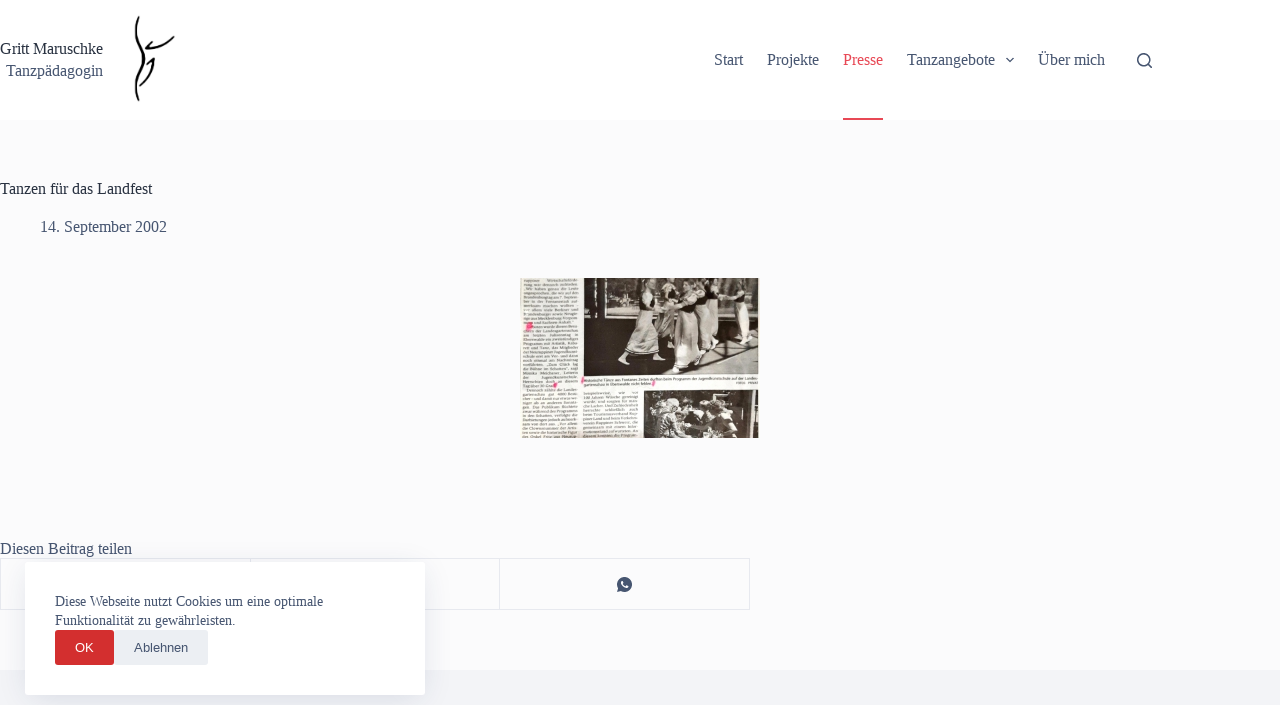

--- FILE ---
content_type: image/svg+xml
request_url: https://www.grittmaruschke.de/wp-content/uploads/2021/08/CDR_BKM_Neustart_Kultur_Wortmarke_pos_RGB_RZ.svg
body_size: 3849
content:
<svg id="Ebene_1" data-name="Ebene 1" xmlns="http://www.w3.org/2000/svg" viewBox="0 0 158.74 155.34"><defs><style>.cls-1{fill:#fff;}.cls-2{fill:#bfaa90;}.cls-3{fill:#cd3363;}.cls-4{fill:#576164;}.cls-5{fill:#bec5c9;}</style></defs><rect class="cls-1" width="158.74" height="155.34"/><polygon class="cls-2" points="8.5 134.18 8.5 97.8 14.75 97.8 14.75 111.25 14.85 111.25 21.41 97.8 27.65 97.8 20.9 111.35 28.51 134.18 22.16 134.18 17.07 117.25 16.97 117.25 14.75 121.28 14.75 134.18 8.5 134.18"/><path class="cls-2" d="M31.44,97.8h6.25v27.46c0,2.66,1.11,4,3.32,4s3.33-1.32,3.33-4V97.8h6.25V125q0,4.74-2.55,7.21a9.69,9.69,0,0,1-7,2.47,9.7,9.7,0,0,1-7-2.47q-2.53-2.47-2.54-7.21Z"/><polygon class="cls-2" points="55.55 134.18 55.55 97.8 61.8 97.8 61.8 128.74 71.62 128.74 71.62 134.18 55.55 134.18"/><polygon class="cls-2" points="77.21 103.24 71.16 103.24 71.16 97.8 89.5 97.8 89.5 103.24 83.45 103.24 83.45 134.18 77.21 134.18 77.21 103.24"/><path class="cls-2" d="M93.38,97.8h6.25v27.46c0,2.66,1.11,4,3.33,4s3.32-1.32,3.32-4V97.8h6.25V125q0,4.74-2.54,7.21a9.7,9.7,0,0,1-7,2.47,9.69,9.69,0,0,1-7-2.47q-2.55-2.47-2.55-7.21Z"/><path class="cls-2" d="M123.88,134.18h-6.25V97.8h8.77q5.23,0,7.91,2.47c1.78,1.64,2.67,4.4,2.67,8.26a16.38,16.38,0,0,1-.38,3.78,10,10,0,0,1-1,2.65,6.3,6.3,0,0,1-3,2.74l5.3,16.48h-6.35l-4.44-15.07a11.15,11.15,0,0,1-1.48.13l-1.74,0Zm0-20.05h2.21a7.85,7.85,0,0,0,2.15-.26,2.86,2.86,0,0,0,1.43-.9,4.14,4.14,0,0,0,.81-1.74,12,12,0,0,0,.25-2.7c0-2.15-.35-3.62-1.06-4.41a4.6,4.6,0,0,0-3.58-1.18h-2.21Z"/><path class="cls-3" d="M47.39,62.25A6.69,6.69,0,0,0,47,60.34a3.5,3.5,0,0,0-.8-1.22,3,3,0,0,0-1-.65,3.06,3.06,0,0,0-1-.19,2.86,2.86,0,0,0-2.29.91A3.9,3.9,0,0,0,41,61.8a4.81,4.81,0,0,0,.92,2.84,17.42,17.42,0,0,0,2.32,2.58c.92.87,1.94,1.74,3,2.61a24.49,24.49,0,0,1,3,2.91,15.23,15.23,0,0,1,2.31,3.51,9.79,9.79,0,0,1,.92,4.35,10.12,10.12,0,0,1-.72,4,8.12,8.12,0,0,1-2,2.88,8.28,8.28,0,0,1-3.08,1.77,12.53,12.53,0,0,1-3.95.59A8.89,8.89,0,0,1,40,89a8.42,8.42,0,0,1-2.86-2.16,10.06,10.06,0,0,1-1.81-3.16,13.22,13.22,0,0,1-.75-3.83L40.43,79a7.8,7.8,0,0,0,1.19,4.07,3,3,0,0,0,2.49,1.35,3.86,3.86,0,0,0,2.58-.85,3,3,0,0,0,1-2.44A5.67,5.67,0,0,0,46.77,78a15.33,15.33,0,0,0-2.31-2.68c-.93-.86-1.94-1.73-3-2.59a24.59,24.59,0,0,1-3-2.83,14.25,14.25,0,0,1-2.31-3.48,10.35,10.35,0,0,1-.92-4.53,8.63,8.63,0,0,1,2.48-6.63q2.49-2.31,7.06-2.31a8.42,8.42,0,0,1,3.38.64,7.34,7.34,0,0,1,2.56,1.82,9.49,9.49,0,0,1,1.75,2.76,12.33,12.33,0,0,1,.86,3.48Z"/><polygon class="cls-3" points="62.34 58.77 56.37 58.77 56.37 53.4 74.47 53.4 74.47 58.77 68.5 58.77 68.5 89.3 62.34 89.3 62.34 58.77"/><path class="cls-3" d="M80.18,89.3h-6l6.62-35.9h7.65l6.61,35.9h-6l-1.1-8H81.27Zm2-13.33h5L84.7,60.56h-.1Z"/><polygon class="cls-3" points="127.34 58.77 121.38 58.77 121.38 53.4 139.47 53.4 139.47 58.77 133.51 58.77 133.51 89.3 127.34 89.3 127.34 58.77"/><path class="cls-3" d="M105,89.3H98.87V53.4h8.65c3.45,0,6,.82,7.81,2.44S118,60.18,118,64a16,16,0,0,1-.37,3.73,9.54,9.54,0,0,1-1,2.61,6.27,6.27,0,0,1-1.39,1.72,6.36,6.36,0,0,1-1.56,1l5.22,16.26h-6.27l-4.37-14.87a11,11,0,0,1-1.47.13l-1.71,0Zm0-19.79h2.18a7.66,7.66,0,0,0,2.12-.25,2.74,2.74,0,0,0,1.41-.89,4,4,0,0,0,.8-1.72A12.32,12.32,0,0,0,111.8,64q0-3.18-1-4.35a4.53,4.53,0,0,0-3.53-1.17H105Z"/><polygon class="cls-4" points="72.04 44.91 72.04 8.53 77.83 8.53 85.44 29.34 85.54 29.34 85.54 8.53 91.19 8.53 91.19 44.91 85.75 44.91 77.78 22.18 77.68 22.18 77.68 44.91 72.04 44.91"/><polygon class="cls-4" points="96.31 44.91 96.31 8.53 113.04 8.53 113.04 13.97 102.56 13.97 102.56 23.34 110.62 23.34 110.62 28.79 102.56 28.79 102.56 39.47 113.75 39.47 113.75 44.91 96.31 44.91"/><path class="cls-4" d="M118,8.53h6.25V36c0,2.66,1.11,4,3.32,4s3.33-1.32,3.33-4V8.53h6.25V35.74q0,4.74-2.55,7.21a11.24,11.24,0,0,1-14.06,0Q118,40.47,118,35.74Z"/><polygon class="cls-5" points="12.63 89.28 8.5 89.29 8.5 8.5 63.5 8.5 63.5 12.54 12.63 12.54 12.63 89.28"/><polygon class="cls-5" points="150.24 146.84 8.5 146.84 8.5 142.58 145.98 142.58 145.98 8.5 150.24 8.5 150.24 146.84"/></svg>